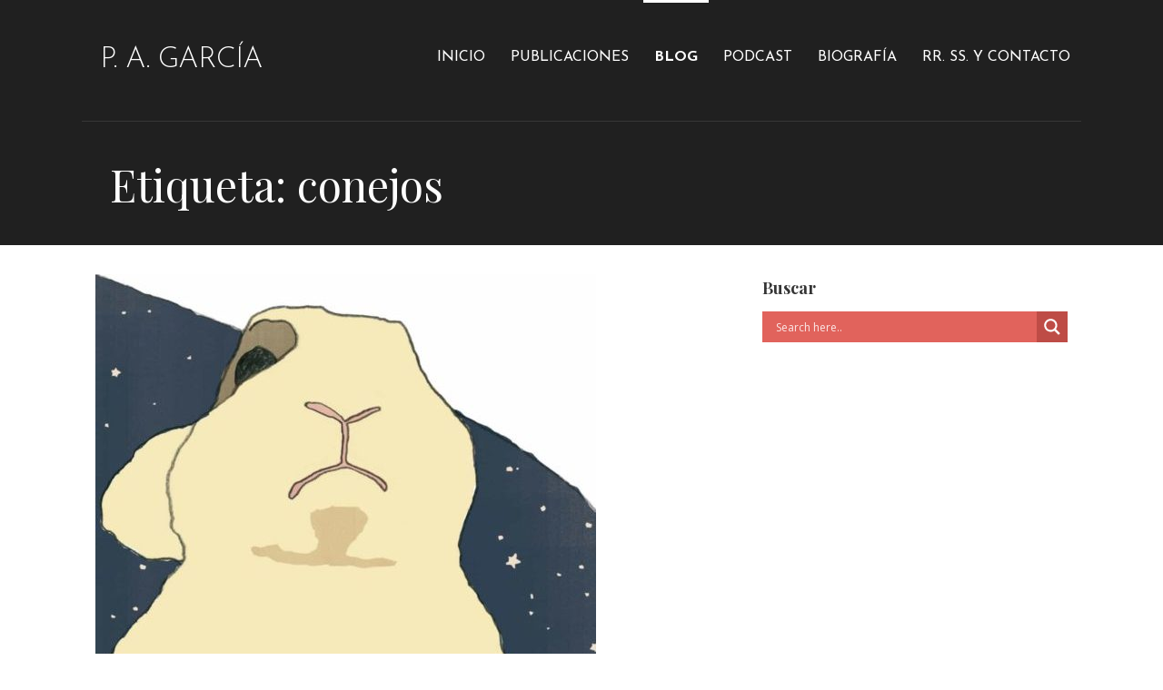

--- FILE ---
content_type: text/html; charset=UTF-8
request_url: http://pagarcia.es/tag/conejos
body_size: 19446
content:
<!DOCTYPE html>

<html lang="es">

<head>

	<meta charset="UTF-8">

	<meta name="viewport" content="width=device-width, initial-scale=1">

	<link rel="profile" href="http://gmpg.org/xfn/11">

	<link rel="pingback" href="http://pagarcia.es/xmlrpc.php">

	<meta name='robots' content='index, follow, max-image-preview:large, max-snippet:-1, max-video-preview:-1' />

	<!-- This site is optimized with the Yoast SEO plugin v26.7 - https://yoast.com/wordpress/plugins/seo/ -->
	<title>conejos archivos - P. A. García</title>
	<link rel="canonical" href="https://pagarcia.es/tag/conejos" />
	<meta property="og:locale" content="es_ES" />
	<meta property="og:type" content="article" />
	<meta property="og:title" content="conejos archivos - P. A. García" />
	<meta property="og:url" content="https://pagarcia.es/tag/conejos" />
	<meta property="og:site_name" content="P. A. García" />
	<meta name="twitter:card" content="summary_large_image" />
	<meta name="twitter:site" content="@pa_pagarcia" />
	<script type="application/ld+json" class="yoast-schema-graph">{"@context":"https://schema.org","@graph":[{"@type":"CollectionPage","@id":"https://pagarcia.es/tag/conejos","url":"https://pagarcia.es/tag/conejos","name":"conejos archivos - P. A. García","isPartOf":{"@id":"http://pagarcia.es/#website"},"primaryImageOfPage":{"@id":"https://pagarcia.es/tag/conejos#primaryimage"},"image":{"@id":"https://pagarcia.es/tag/conejos#primaryimage"},"thumbnailUrl":"http://pagarcia.es/wp-content/uploads/2022/08/la-colina-de-watership-e1708185470992.jpg","breadcrumb":{"@id":"https://pagarcia.es/tag/conejos#breadcrumb"},"inLanguage":"es"},{"@type":"ImageObject","inLanguage":"es","@id":"https://pagarcia.es/tag/conejos#primaryimage","url":"http://pagarcia.es/wp-content/uploads/2022/08/la-colina-de-watership-e1708185470992.jpg","contentUrl":"http://pagarcia.es/wp-content/uploads/2022/08/la-colina-de-watership-e1708185470992.jpg","width":551,"height":561,"caption":"la colina de watership"},{"@type":"BreadcrumbList","@id":"https://pagarcia.es/tag/conejos#breadcrumb","itemListElement":[{"@type":"ListItem","position":1,"name":"Portada","item":"http://pagarcia.es/"},{"@type":"ListItem","position":2,"name":"conejos"}]},{"@type":"WebSite","@id":"http://pagarcia.es/#website","url":"http://pagarcia.es/","name":"P. A. García","description":"","publisher":{"@id":"http://pagarcia.es/#/schema/person/d7c7bf9170e6e045c77732330f187691"},"potentialAction":[{"@type":"SearchAction","target":{"@type":"EntryPoint","urlTemplate":"http://pagarcia.es/?s={search_term_string}"},"query-input":{"@type":"PropertyValueSpecification","valueRequired":true,"valueName":"search_term_string"}}],"inLanguage":"es"},{"@type":["Person","Organization"],"@id":"http://pagarcia.es/#/schema/person/d7c7bf9170e6e045c77732330f187691","name":"P. A. García","image":{"@type":"ImageObject","inLanguage":"es","@id":"http://pagarcia.es/#/schema/person/image/","url":"https://secure.gravatar.com/avatar/944ebb6f55747a818dc28e2690dbcfbaa628c8d5d683eeda7fffee9346084c0c?s=96&d=mm&r=g","contentUrl":"https://secure.gravatar.com/avatar/944ebb6f55747a818dc28e2690dbcfbaa628c8d5d683eeda7fffee9346084c0c?s=96&d=mm&r=g","caption":"P. A. García"},"logo":{"@id":"http://pagarcia.es/#/schema/person/image/"},"sameAs":["http://pagarcia.es","https://www.facebook.com/pa.garcia.311","https://x.com/pa_pagarcia"]}]}</script>
	<!-- / Yoast SEO plugin. -->


<link rel='dns-prefetch' href='//stats.wp.com' />
<link rel='dns-prefetch' href='//fonts.googleapis.com' />
<link rel='dns-prefetch' href='//www.googletagmanager.com' />
<link rel='preconnect' href='//c0.wp.com' />
<link rel="alternate" type="application/rss+xml" title="P. A. García  &raquo; Feed" href="http://pagarcia.es/feed" />
<link rel="alternate" type="application/rss+xml" title="P. A. García  &raquo; Feed de los comentarios" href="http://pagarcia.es/comments/feed" />
<link rel="alternate" type="application/rss+xml" title="P. A. García  &raquo; Etiqueta conejos del feed" href="http://pagarcia.es/tag/conejos/feed" />
<style id='wp-img-auto-sizes-contain-inline-css' type='text/css'>
img:is([sizes=auto i],[sizes^="auto," i]){contain-intrinsic-size:3000px 1500px}
/*# sourceURL=wp-img-auto-sizes-contain-inline-css */
</style>
<style id='wp-emoji-styles-inline-css' type='text/css'>

	img.wp-smiley, img.emoji {
		display: inline !important;
		border: none !important;
		box-shadow: none !important;
		height: 1em !important;
		width: 1em !important;
		margin: 0 0.07em !important;
		vertical-align: -0.1em !important;
		background: none !important;
		padding: 0 !important;
	}
/*# sourceURL=wp-emoji-styles-inline-css */
</style>
<link rel='stylesheet' id='wp-block-library-css' href='https://c0.wp.com/c/6.9/wp-includes/css/dist/block-library/style.min.css' type='text/css' media='all' />
<style id='wp-block-library-theme-inline-css' type='text/css'>
.wp-block-audio :where(figcaption){color:#555;font-size:13px;text-align:center}.is-dark-theme .wp-block-audio :where(figcaption){color:#ffffffa6}.wp-block-audio{margin:0 0 1em}.wp-block-code{border:1px solid #ccc;border-radius:4px;font-family:Menlo,Consolas,monaco,monospace;padding:.8em 1em}.wp-block-embed :where(figcaption){color:#555;font-size:13px;text-align:center}.is-dark-theme .wp-block-embed :where(figcaption){color:#ffffffa6}.wp-block-embed{margin:0 0 1em}.blocks-gallery-caption{color:#555;font-size:13px;text-align:center}.is-dark-theme .blocks-gallery-caption{color:#ffffffa6}:root :where(.wp-block-image figcaption){color:#555;font-size:13px;text-align:center}.is-dark-theme :root :where(.wp-block-image figcaption){color:#ffffffa6}.wp-block-image{margin:0 0 1em}.wp-block-pullquote{border-bottom:4px solid;border-top:4px solid;color:currentColor;margin-bottom:1.75em}.wp-block-pullquote :where(cite),.wp-block-pullquote :where(footer),.wp-block-pullquote__citation{color:currentColor;font-size:.8125em;font-style:normal;text-transform:uppercase}.wp-block-quote{border-left:.25em solid;margin:0 0 1.75em;padding-left:1em}.wp-block-quote cite,.wp-block-quote footer{color:currentColor;font-size:.8125em;font-style:normal;position:relative}.wp-block-quote:where(.has-text-align-right){border-left:none;border-right:.25em solid;padding-left:0;padding-right:1em}.wp-block-quote:where(.has-text-align-center){border:none;padding-left:0}.wp-block-quote.is-large,.wp-block-quote.is-style-large,.wp-block-quote:where(.is-style-plain){border:none}.wp-block-search .wp-block-search__label{font-weight:700}.wp-block-search__button{border:1px solid #ccc;padding:.375em .625em}:where(.wp-block-group.has-background){padding:1.25em 2.375em}.wp-block-separator.has-css-opacity{opacity:.4}.wp-block-separator{border:none;border-bottom:2px solid;margin-left:auto;margin-right:auto}.wp-block-separator.has-alpha-channel-opacity{opacity:1}.wp-block-separator:not(.is-style-wide):not(.is-style-dots){width:100px}.wp-block-separator.has-background:not(.is-style-dots){border-bottom:none;height:1px}.wp-block-separator.has-background:not(.is-style-wide):not(.is-style-dots){height:2px}.wp-block-table{margin:0 0 1em}.wp-block-table td,.wp-block-table th{word-break:normal}.wp-block-table :where(figcaption){color:#555;font-size:13px;text-align:center}.is-dark-theme .wp-block-table :where(figcaption){color:#ffffffa6}.wp-block-video :where(figcaption){color:#555;font-size:13px;text-align:center}.is-dark-theme .wp-block-video :where(figcaption){color:#ffffffa6}.wp-block-video{margin:0 0 1em}:root :where(.wp-block-template-part.has-background){margin-bottom:0;margin-top:0;padding:1.25em 2.375em}
/*# sourceURL=/wp-includes/css/dist/block-library/theme.min.css */
</style>
<style id='classic-theme-styles-inline-css' type='text/css'>
/*! This file is auto-generated */
.wp-block-button__link{color:#fff;background-color:#32373c;border-radius:9999px;box-shadow:none;text-decoration:none;padding:calc(.667em + 2px) calc(1.333em + 2px);font-size:1.125em}.wp-block-file__button{background:#32373c;color:#fff;text-decoration:none}
/*# sourceURL=/wp-includes/css/classic-themes.min.css */
</style>
<link rel='stylesheet' id='mediaelement-css' href='https://c0.wp.com/c/6.9/wp-includes/js/mediaelement/mediaelementplayer-legacy.min.css' type='text/css' media='all' />
<link rel='stylesheet' id='wp-mediaelement-css' href='https://c0.wp.com/c/6.9/wp-includes/js/mediaelement/wp-mediaelement.min.css' type='text/css' media='all' />
<style id='jetpack-sharing-buttons-style-inline-css' type='text/css'>
.jetpack-sharing-buttons__services-list{display:flex;flex-direction:row;flex-wrap:wrap;gap:0;list-style-type:none;margin:5px;padding:0}.jetpack-sharing-buttons__services-list.has-small-icon-size{font-size:12px}.jetpack-sharing-buttons__services-list.has-normal-icon-size{font-size:16px}.jetpack-sharing-buttons__services-list.has-large-icon-size{font-size:24px}.jetpack-sharing-buttons__services-list.has-huge-icon-size{font-size:36px}@media print{.jetpack-sharing-buttons__services-list{display:none!important}}.editor-styles-wrapper .wp-block-jetpack-sharing-buttons{gap:0;padding-inline-start:0}ul.jetpack-sharing-buttons__services-list.has-background{padding:1.25em 2.375em}
/*# sourceURL=http://pagarcia.es/wp-content/plugins/jetpack/_inc/blocks/sharing-buttons/view.css */
</style>
<style id='global-styles-inline-css' type='text/css'>
:root{--wp--preset--aspect-ratio--square: 1;--wp--preset--aspect-ratio--4-3: 4/3;--wp--preset--aspect-ratio--3-4: 3/4;--wp--preset--aspect-ratio--3-2: 3/2;--wp--preset--aspect-ratio--2-3: 2/3;--wp--preset--aspect-ratio--16-9: 16/9;--wp--preset--aspect-ratio--9-16: 9/16;--wp--preset--color--black: #000000;--wp--preset--color--cyan-bluish-gray: #abb8c3;--wp--preset--color--white: #ffffff;--wp--preset--color--pale-pink: #f78da7;--wp--preset--color--vivid-red: #cf2e2e;--wp--preset--color--luminous-vivid-orange: #ff6900;--wp--preset--color--luminous-vivid-amber: #fcb900;--wp--preset--color--light-green-cyan: #7bdcb5;--wp--preset--color--vivid-green-cyan: #00d084;--wp--preset--color--pale-cyan-blue: #8ed1fc;--wp--preset--color--vivid-cyan-blue: #0693e3;--wp--preset--color--vivid-purple: #9b51e0;--wp--preset--color--primary: #03263B;--wp--preset--color--secondary: #0b3954;--wp--preset--color--tertiary: #bddae6;--wp--preset--color--quaternary: #ff6663;--wp--preset--color--quinary: #ffffff;--wp--preset--gradient--vivid-cyan-blue-to-vivid-purple: linear-gradient(135deg,rgb(6,147,227) 0%,rgb(155,81,224) 100%);--wp--preset--gradient--light-green-cyan-to-vivid-green-cyan: linear-gradient(135deg,rgb(122,220,180) 0%,rgb(0,208,130) 100%);--wp--preset--gradient--luminous-vivid-amber-to-luminous-vivid-orange: linear-gradient(135deg,rgb(252,185,0) 0%,rgb(255,105,0) 100%);--wp--preset--gradient--luminous-vivid-orange-to-vivid-red: linear-gradient(135deg,rgb(255,105,0) 0%,rgb(207,46,46) 100%);--wp--preset--gradient--very-light-gray-to-cyan-bluish-gray: linear-gradient(135deg,rgb(238,238,238) 0%,rgb(169,184,195) 100%);--wp--preset--gradient--cool-to-warm-spectrum: linear-gradient(135deg,rgb(74,234,220) 0%,rgb(151,120,209) 20%,rgb(207,42,186) 40%,rgb(238,44,130) 60%,rgb(251,105,98) 80%,rgb(254,248,76) 100%);--wp--preset--gradient--blush-light-purple: linear-gradient(135deg,rgb(255,206,236) 0%,rgb(152,150,240) 100%);--wp--preset--gradient--blush-bordeaux: linear-gradient(135deg,rgb(254,205,165) 0%,rgb(254,45,45) 50%,rgb(107,0,62) 100%);--wp--preset--gradient--luminous-dusk: linear-gradient(135deg,rgb(255,203,112) 0%,rgb(199,81,192) 50%,rgb(65,88,208) 100%);--wp--preset--gradient--pale-ocean: linear-gradient(135deg,rgb(255,245,203) 0%,rgb(182,227,212) 50%,rgb(51,167,181) 100%);--wp--preset--gradient--electric-grass: linear-gradient(135deg,rgb(202,248,128) 0%,rgb(113,206,126) 100%);--wp--preset--gradient--midnight: linear-gradient(135deg,rgb(2,3,129) 0%,rgb(40,116,252) 100%);--wp--preset--font-size--small: 13px;--wp--preset--font-size--medium: 20px;--wp--preset--font-size--large: 36px;--wp--preset--font-size--x-large: 42px;--wp--preset--spacing--20: 0.44rem;--wp--preset--spacing--30: 0.67rem;--wp--preset--spacing--40: 1rem;--wp--preset--spacing--50: 1.5rem;--wp--preset--spacing--60: 2.25rem;--wp--preset--spacing--70: 3.38rem;--wp--preset--spacing--80: 5.06rem;--wp--preset--shadow--natural: 6px 6px 9px rgba(0, 0, 0, 0.2);--wp--preset--shadow--deep: 12px 12px 50px rgba(0, 0, 0, 0.4);--wp--preset--shadow--sharp: 6px 6px 0px rgba(0, 0, 0, 0.2);--wp--preset--shadow--outlined: 6px 6px 0px -3px rgb(255, 255, 255), 6px 6px rgb(0, 0, 0);--wp--preset--shadow--crisp: 6px 6px 0px rgb(0, 0, 0);}:where(.is-layout-flex){gap: 0.5em;}:where(.is-layout-grid){gap: 0.5em;}body .is-layout-flex{display: flex;}.is-layout-flex{flex-wrap: wrap;align-items: center;}.is-layout-flex > :is(*, div){margin: 0;}body .is-layout-grid{display: grid;}.is-layout-grid > :is(*, div){margin: 0;}:where(.wp-block-columns.is-layout-flex){gap: 2em;}:where(.wp-block-columns.is-layout-grid){gap: 2em;}:where(.wp-block-post-template.is-layout-flex){gap: 1.25em;}:where(.wp-block-post-template.is-layout-grid){gap: 1.25em;}.has-black-color{color: var(--wp--preset--color--black) !important;}.has-cyan-bluish-gray-color{color: var(--wp--preset--color--cyan-bluish-gray) !important;}.has-white-color{color: var(--wp--preset--color--white) !important;}.has-pale-pink-color{color: var(--wp--preset--color--pale-pink) !important;}.has-vivid-red-color{color: var(--wp--preset--color--vivid-red) !important;}.has-luminous-vivid-orange-color{color: var(--wp--preset--color--luminous-vivid-orange) !important;}.has-luminous-vivid-amber-color{color: var(--wp--preset--color--luminous-vivid-amber) !important;}.has-light-green-cyan-color{color: var(--wp--preset--color--light-green-cyan) !important;}.has-vivid-green-cyan-color{color: var(--wp--preset--color--vivid-green-cyan) !important;}.has-pale-cyan-blue-color{color: var(--wp--preset--color--pale-cyan-blue) !important;}.has-vivid-cyan-blue-color{color: var(--wp--preset--color--vivid-cyan-blue) !important;}.has-vivid-purple-color{color: var(--wp--preset--color--vivid-purple) !important;}.has-black-background-color{background-color: var(--wp--preset--color--black) !important;}.has-cyan-bluish-gray-background-color{background-color: var(--wp--preset--color--cyan-bluish-gray) !important;}.has-white-background-color{background-color: var(--wp--preset--color--white) !important;}.has-pale-pink-background-color{background-color: var(--wp--preset--color--pale-pink) !important;}.has-vivid-red-background-color{background-color: var(--wp--preset--color--vivid-red) !important;}.has-luminous-vivid-orange-background-color{background-color: var(--wp--preset--color--luminous-vivid-orange) !important;}.has-luminous-vivid-amber-background-color{background-color: var(--wp--preset--color--luminous-vivid-amber) !important;}.has-light-green-cyan-background-color{background-color: var(--wp--preset--color--light-green-cyan) !important;}.has-vivid-green-cyan-background-color{background-color: var(--wp--preset--color--vivid-green-cyan) !important;}.has-pale-cyan-blue-background-color{background-color: var(--wp--preset--color--pale-cyan-blue) !important;}.has-vivid-cyan-blue-background-color{background-color: var(--wp--preset--color--vivid-cyan-blue) !important;}.has-vivid-purple-background-color{background-color: var(--wp--preset--color--vivid-purple) !important;}.has-black-border-color{border-color: var(--wp--preset--color--black) !important;}.has-cyan-bluish-gray-border-color{border-color: var(--wp--preset--color--cyan-bluish-gray) !important;}.has-white-border-color{border-color: var(--wp--preset--color--white) !important;}.has-pale-pink-border-color{border-color: var(--wp--preset--color--pale-pink) !important;}.has-vivid-red-border-color{border-color: var(--wp--preset--color--vivid-red) !important;}.has-luminous-vivid-orange-border-color{border-color: var(--wp--preset--color--luminous-vivid-orange) !important;}.has-luminous-vivid-amber-border-color{border-color: var(--wp--preset--color--luminous-vivid-amber) !important;}.has-light-green-cyan-border-color{border-color: var(--wp--preset--color--light-green-cyan) !important;}.has-vivid-green-cyan-border-color{border-color: var(--wp--preset--color--vivid-green-cyan) !important;}.has-pale-cyan-blue-border-color{border-color: var(--wp--preset--color--pale-cyan-blue) !important;}.has-vivid-cyan-blue-border-color{border-color: var(--wp--preset--color--vivid-cyan-blue) !important;}.has-vivid-purple-border-color{border-color: var(--wp--preset--color--vivid-purple) !important;}.has-vivid-cyan-blue-to-vivid-purple-gradient-background{background: var(--wp--preset--gradient--vivid-cyan-blue-to-vivid-purple) !important;}.has-light-green-cyan-to-vivid-green-cyan-gradient-background{background: var(--wp--preset--gradient--light-green-cyan-to-vivid-green-cyan) !important;}.has-luminous-vivid-amber-to-luminous-vivid-orange-gradient-background{background: var(--wp--preset--gradient--luminous-vivid-amber-to-luminous-vivid-orange) !important;}.has-luminous-vivid-orange-to-vivid-red-gradient-background{background: var(--wp--preset--gradient--luminous-vivid-orange-to-vivid-red) !important;}.has-very-light-gray-to-cyan-bluish-gray-gradient-background{background: var(--wp--preset--gradient--very-light-gray-to-cyan-bluish-gray) !important;}.has-cool-to-warm-spectrum-gradient-background{background: var(--wp--preset--gradient--cool-to-warm-spectrum) !important;}.has-blush-light-purple-gradient-background{background: var(--wp--preset--gradient--blush-light-purple) !important;}.has-blush-bordeaux-gradient-background{background: var(--wp--preset--gradient--blush-bordeaux) !important;}.has-luminous-dusk-gradient-background{background: var(--wp--preset--gradient--luminous-dusk) !important;}.has-pale-ocean-gradient-background{background: var(--wp--preset--gradient--pale-ocean) !important;}.has-electric-grass-gradient-background{background: var(--wp--preset--gradient--electric-grass) !important;}.has-midnight-gradient-background{background: var(--wp--preset--gradient--midnight) !important;}.has-small-font-size{font-size: var(--wp--preset--font-size--small) !important;}.has-medium-font-size{font-size: var(--wp--preset--font-size--medium) !important;}.has-large-font-size{font-size: var(--wp--preset--font-size--large) !important;}.has-x-large-font-size{font-size: var(--wp--preset--font-size--x-large) !important;}
:where(.wp-block-post-template.is-layout-flex){gap: 1.25em;}:where(.wp-block-post-template.is-layout-grid){gap: 1.25em;}
:where(.wp-block-term-template.is-layout-flex){gap: 1.25em;}:where(.wp-block-term-template.is-layout-grid){gap: 1.25em;}
:where(.wp-block-columns.is-layout-flex){gap: 2em;}:where(.wp-block-columns.is-layout-grid){gap: 2em;}
:root :where(.wp-block-pullquote){font-size: 1.5em;line-height: 1.6;}
/*# sourceURL=global-styles-inline-css */
</style>
<link rel='stylesheet' id='contact-form-7-css' href='http://pagarcia.es/wp-content/plugins/contact-form-7/includes/css/styles.css?ver=6.1.4' type='text/css' media='all' />
<link rel='stylesheet' id='velux-css' href='http://pagarcia.es/wp-content/themes/velux/style.css?ver=1.1.3' type='text/css' media='all' />
<style id='velux-inline-css' type='text/css'>
.site-title a,.site-title a:visited{color:#ffffff;}.site-title a:hover,.site-title a:visited:hover{color:rgba(255, 255, 255, 0.8);}
.site-description{color:#ffffff;}
.hero,.hero .widget h1,.hero .widget h2,.hero .widget h3,.hero .widget h4,.hero .widget h5,.hero .widget h6,.hero .widget p,.hero .widget blockquote,.hero .widget cite,.hero .widget table,.hero .widget ul,.hero .widget ol,.hero .widget li,.hero .widget dd,.hero .widget dt,.hero .widget address,.hero .widget code,.hero .widget pre,.hero .widget .widget-title,.hero .page-header h1{color:#ffffff;}
.main-navigation ul li a,.main-navigation ul li a:visited,.main-navigation ul li a:hover,.main-navigation ul li a:focus,.main-navigation ul li a:visited:hover{color:#ffffff;}.main-navigation .sub-menu .menu-item-has-children > a::after{border-right-color:#ffffff;border-left-color:#ffffff;}.menu-toggle div{background-color:#ffffff;}.main-navigation ul li a:hover,.main-navigation ul li a:focus{color:rgba(255, 255, 255, 0.8);}.site-header-wrapper{border-color:rgba(255, 255, 255, 0.1);}
h1,h2,h3,h4,h5,h6,label,legend,table th,dl dt,.entry-title,.entry-title a,.entry-title a:visited,.widget-title{color:#353535;}.entry-title a:hover,.entry-title a:visited:hover,.entry-title a:focus,.entry-title a:visited:focus,.entry-title a:active,.entry-title a:visited:active{color:rgba(53, 53, 53, 0.8);}
body,input,select,textarea,input[type="text"]:focus,input[type="email"]:focus,input[type="url"]:focus,input[type="password"]:focus,input[type="search"]:focus,input[type="number"]:focus,input[type="tel"]:focus,input[type="range"]:focus,input[type="date"]:focus,input[type="month"]:focus,input[type="week"]:focus,input[type="time"]:focus,input[type="datetime"]:focus,input[type="datetime-local"]:focus,input[type="color"]:focus,textarea:focus,.navigation.pagination .paging-nav-text{color:#252525;}hr{background-color:rgba(37, 37, 37, 0.1);border-color:rgba(37, 37, 37, 0.1);}input[type="text"],input[type="email"],input[type="url"],input[type="password"],input[type="search"],input[type="number"],input[type="tel"],input[type="range"],input[type="date"],input[type="month"],input[type="week"],input[type="time"],input[type="datetime"],input[type="datetime-local"],input[type="color"],textarea,.select2-container .select2-choice{color:rgba(37, 37, 37, 0.5);border-color:rgba(37, 37, 37, 0.1);}select,fieldset,blockquote,pre,code,abbr,acronym,.hentry table th,.hentry table td{border-color:rgba(37, 37, 37, 0.1);}.hentry table tr:hover td{background-color:rgba(37, 37, 37, 0.05);}
blockquote,.entry-meta,.entry-footer,.comment-meta .says,.logged-in-as,.wp-block-coblocks-author__heading{color:#686868;}
.site-footer .widget-title,.site-footer h1,.site-footer h2,.site-footer h3,.site-footer h4,.site-footer h5,.site-footer h6{color:#ffffff;}
.site-footer .widget,.site-footer .widget form label{color:#999999;}
.footer-menu ul li a,.footer-menu ul li a:visited{color:#686868;}.site-info-wrapper .social-menu a{background-color:#686868;}.footer-menu ul li a:hover{border-color:#686868;}.footer-menu ul li a:hover,.footer-menu ul li a:visited:hover{color:rgba(104, 104, 104, 0.8);}
.site-info-wrapper .site-info-text{color:#686868;}
a,a:visited,.entry-title a:hover,.entry-title a:visited:hover{color:#51748e;}.navigation.pagination .nav-links .page-numbers.current,.social-menu a:hover{background-color:#51748e;}.main-navigation ul ul,.main-navigation .sub-menu{background-color:#51748e;}.main-navigation:not(.open) ul.menu > li > a:hover{border-color:#51748e;}a:hover,a:visited:hover,a:focus,a:visited:focus,a:active,a:visited:active{color:rgba(81, 116, 142, 0.8);}.comment-list li.bypostauthor{border-color:rgba(81, 116, 142, 0.2);}
button,a.button,a.button:visited,input[type="button"],input[type="reset"],input[type="submit"],.wp-block-button__link,.site-info-wrapper .social-menu a:hover{background-color:#8e452a;border-color:#8e452a;}button:hover,button:active,button:focus,a.button:hover,a.button:active,a.button:focus,a.button:visited:hover,a.button:visited:active,a.button:visited:focus,input[type="button"]:hover,input[type="button"]:active,input[type="button"]:focus,input[type="reset"]:hover,input[type="reset"]:active,input[type="reset"]:focus,input[type="submit"]:hover,input[type="submit"]:active,input[type="submit"]:focus{background-color:rgba(142, 69, 42, 0.8);border-color:rgba(142, 69, 42, 0.8);}
button,button:hover,button:active,button:focus,a.button,a.button:hover,a.button:active,a.button:focus,a.button:visited,a.button:visited:hover,a.button:visited:active,a.button:visited:focus,input[type="button"],input[type="button"]:hover,input[type="button"]:active,input[type="button"]:focus,input[type="reset"],input[type="reset"]:hover,input[type="reset"]:active,input[type="reset"]:focus,input[type="submit"],input[type="submit"]:hover,input[type="submit"]:active,input[type="submit"]:focus,.wp-block-button__link{color:#ffffff;}
body{background-color:#ffffff;}.navigation.pagination .nav-links .page-numbers.current{color:#ffffff;}
.site-header{background-color:#212121;}.site-header{-webkit-box-shadow:inset 0 0 0 9999em;-moz-box-shadow:inset 0 0 0 9999em;box-shadow:inset 0 0 0 9999em;color:rgba(33, 33, 33, 0.50);}
.main-navigation-container,.main-navigation.open,.main-navigation ul ul,.main-navigation .sub-menu{background-color:#212121;}.main-navigation-container{background-color:transparent;}
.site-footer{background-color:#212121;}
.site-info-wrapper{background-color:#191919;}.site-info-wrapper .social-menu a,.site-info-wrapper .social-menu a:visited,.site-info-wrapper .social-menu a:hover,.site-info-wrapper .social-menu a:visited:hover{color:#191919;}
.has-primary-color{color:#03263B;}.has-primary-background-color{background-color:#03263B;}
.has-secondary-color{color:#0b3954;}.has-secondary-background-color{background-color:#0b3954;}
.has-tertiary-color{color:#bddae6;}.has-tertiary-background-color{background-color:#bddae6;}
.has-quaternary-color{color:#ff6663;}.has-quaternary-background-color{background-color:#ff6663;}
.has-quinary-color{color:#ffffff;}.has-quinary-background-color{background-color:#ffffff;}
/*# sourceURL=velux-inline-css */
</style>
<link rel='stylesheet' id='wpdreams-asl-basic-css' href='http://pagarcia.es/wp-content/plugins/ajax-search-lite/css/style.basic.css?ver=4.13.4' type='text/css' media='all' />
<style id='wpdreams-asl-basic-inline-css' type='text/css'>

					div[id*='ajaxsearchlitesettings'].searchsettings .asl_option_inner label {
						font-size: 0px !important;
						color: rgba(0, 0, 0, 0);
					}
					div[id*='ajaxsearchlitesettings'].searchsettings .asl_option_inner label:after {
						font-size: 11px !important;
						position: absolute;
						top: 0;
						left: 0;
						z-index: 1;
					}
					.asl_w_container {
						width: 100%;
						margin: 0px 0px 0px 0px;
						min-width: 200px;
					}
					div[id*='ajaxsearchlite'].asl_m {
						width: 100%;
					}
					div[id*='ajaxsearchliteres'].wpdreams_asl_results div.resdrg span.highlighted {
						font-weight: bold;
						color: #d9312b;
						background-color: #eee;
					}
					div[id*='ajaxsearchliteres'].wpdreams_asl_results .results img.asl_image {
						width: 70px;
						height: 70px;
						object-fit: cover;
					}
					div[id*='ajaxsearchlite'].asl_r .results {
						max-height: none;
					}
					div[id*='ajaxsearchlite'].asl_r {
						position: absolute;
					}
				
						div.asl_r.asl_w.vertical .results .item::after {
							display: block;
							position: absolute;
							bottom: 0;
							content: '';
							height: 1px;
							width: 100%;
							background: #D8D8D8;
						}
						div.asl_r.asl_w.vertical .results .item.asl_last_item::after {
							display: none;
						}
					
/*# sourceURL=wpdreams-asl-basic-inline-css */
</style>
<link rel='stylesheet' id='wpdreams-asl-instance-css' href='http://pagarcia.es/wp-content/plugins/ajax-search-lite/css/style-simple-red.css?ver=4.13.4' type='text/css' media='all' />
<link rel='stylesheet' id='velux-fonts-css' href='https://fonts.googleapis.com/css?family=Josefin+Sans%3A300%2C400%2C700%7CPlayfair+Display%3A300%2C400%2C700&#038;subset=latin&#038;ver=1.8.9' type='text/css' media='all' />
<style id='velux-fonts-inline-css' type='text/css'>
.site-title{font-family:"Josefin Sans", sans-serif;}
.main-navigation ul li a,.main-navigation ul li a:visited,button,a.button,a.fl-button,input[type="button"],input[type="reset"],input[type="submit"]{font-family:"Josefin Sans", sans-serif;}
h1,h2,h3,h4,h5,h6,label,legend,table th,dl dt,.entry-title,.widget-title{font-family:"Playfair Display", sans-serif;}
body,p,ol li,ul li,dl dd,.fl-callout-text{font-family:"Playfair Display", sans-serif;}
blockquote,.entry-meta,.entry-footer,.comment-list li .comment-meta .says,.comment-list li .comment-metadata,.comment-reply-link,#respond .logged-in-as{font-family:"Playfair Display", sans-serif;}
/*# sourceURL=velux-fonts-inline-css */
</style>
<script type="text/javascript" src="https://c0.wp.com/c/6.9/wp-includes/js/jquery/jquery.min.js" id="jquery-core-js"></script>
<script type="text/javascript" src="https://c0.wp.com/c/6.9/wp-includes/js/jquery/jquery-migrate.min.js" id="jquery-migrate-js"></script>
<link rel="https://api.w.org/" href="http://pagarcia.es/wp-json/" /><link rel="alternate" title="JSON" type="application/json" href="http://pagarcia.es/wp-json/wp/v2/tags/183" /><link rel="EditURI" type="application/rsd+xml" title="RSD" href="http://pagarcia.es/xmlrpc.php?rsd" />
<meta name="generator" content="WordPress 6.9" />
<meta name="generator" content="Site Kit by Google 1.170.0" />	<style>img#wpstats{display:none}</style>
						<link rel="preconnect" href="https://fonts.gstatic.com" crossorigin />
				<link rel="preload" as="style" href="//fonts.googleapis.com/css?family=Open+Sans&display=swap" />
								<link rel="stylesheet" href="//fonts.googleapis.com/css?family=Open+Sans&display=swap" media="all" />
				<meta name="generator" content="Elementor 3.34.1; features: additional_custom_breakpoints; settings: css_print_method-external, google_font-enabled, font_display-auto">
			<style>
				.e-con.e-parent:nth-of-type(n+4):not(.e-lazyloaded):not(.e-no-lazyload),
				.e-con.e-parent:nth-of-type(n+4):not(.e-lazyloaded):not(.e-no-lazyload) * {
					background-image: none !important;
				}
				@media screen and (max-height: 1024px) {
					.e-con.e-parent:nth-of-type(n+3):not(.e-lazyloaded):not(.e-no-lazyload),
					.e-con.e-parent:nth-of-type(n+3):not(.e-lazyloaded):not(.e-no-lazyload) * {
						background-image: none !important;
					}
				}
				@media screen and (max-height: 640px) {
					.e-con.e-parent:nth-of-type(n+2):not(.e-lazyloaded):not(.e-no-lazyload),
					.e-con.e-parent:nth-of-type(n+2):not(.e-lazyloaded):not(.e-no-lazyload) * {
						background-image: none !important;
					}
				}
			</style>
			<style type='text/css'>
.site-title a,.site-title a:visited{color:ffffff;}
</style><link rel="icon" href="http://pagarcia.es/wp-content/uploads/2020/08/cropped-Un-oficio-indiscreto-portada-scaled-4-32x32.jpg" sizes="32x32" />
<link rel="icon" href="http://pagarcia.es/wp-content/uploads/2020/08/cropped-Un-oficio-indiscreto-portada-scaled-4-192x192.jpg" sizes="192x192" />
<link rel="apple-touch-icon" href="http://pagarcia.es/wp-content/uploads/2020/08/cropped-Un-oficio-indiscreto-portada-scaled-4-180x180.jpg" />
<meta name="msapplication-TileImage" content="http://pagarcia.es/wp-content/uploads/2020/08/cropped-Un-oficio-indiscreto-portada-scaled-4-270x270.jpg" />

</head>

<body class="archive tag tag-conejos tag-183 wp-theme-primer wp-child-theme-velux eio-default layout-two-column-default elementor-default elementor-kit-20">

	
	<div id="page" class="hfeed site">

		<a class="skip-link screen-reader-text" href="#content">Saltar al contenido</a>

		
		<header id="masthead" class="site-header" role="banner">

			
			<div class="site-header-wrapper">

				
<div class="menu-toggle" id="menu-toggle" role="button" tabindex="0"
	>
	<div></div>
	<div></div>
	<div></div>
</div><!-- #menu-toggle -->

<div class="site-title-wrapper">

	
	<div class="site-title"><a href="http://pagarcia.es/" rel="home">P. A. García </a></div>
	
</div><!-- .site-title-wrapper -->

<div class="main-navigation-container">

	
	<nav id="site-navigation" class="main-navigation">

		<div class="menu-menu-principal-container"><ul id="menu-menu-principal" class="menu"><li id="menu-item-4344" class="menu-item menu-item-type-post_type menu-item-object-page menu-item-home menu-item-4344"><a href="http://pagarcia.es/">Inicio</a></li>
<li id="menu-item-59" class="menu-item menu-item-type-post_type menu-item-object-page menu-item-has-children menu-item-59"><a href="http://pagarcia.es/libros">Publicaciones</a>
<span  class="expand" role="button" tabindex="0"></span>

<ul class="sub-menu">
	<li id="menu-item-4364" class="menu-item menu-item-type-post_type menu-item-object-page menu-item-4364"><a href="http://pagarcia.es/la-francia-de-gilles-de-rais">La Francia de Gilles de Rais</a></li>
	<li id="menu-item-3189" class="menu-item menu-item-type-post_type menu-item-object-page menu-item-3189"><a href="http://pagarcia.es/la-secta-del-fuego">La Secta del Fuego</a></li>
	<li id="menu-item-3190" class="menu-item menu-item-type-post_type menu-item-object-page menu-item-3190"><a href="http://pagarcia.es/un-oficio-indiscreto">Un oficio indiscreto</a></li>
	<li id="menu-item-3192" class="menu-item menu-item-type-post_type menu-item-object-page menu-item-3192"><a href="http://pagarcia.es/porvenir">Porvenir</a></li>
</ul>
</li>
<li id="menu-item-624" class="menu-item menu-item-type-post_type menu-item-object-page current_page_parent menu-item-has-children menu-item-624"><a href="http://pagarcia.es/blog">Blog</a>
<span  class="expand" role="button" tabindex="0"></span>

<ul class="sub-menu">
	<li id="menu-item-5942" class="menu-item menu-item-type-post_type menu-item-object-post menu-item-5942"><a href="http://pagarcia.es/zardoz">Zardoz (1974): ¡Pistolas sí, penes no!</a></li>
	<li id="menu-item-5784" class="menu-item menu-item-type-post_type menu-item-object-post menu-item-5784"><a href="http://pagarcia.es/apostol-santiago">La invención de la tumba del Apóstol Santiago</a></li>
	<li id="menu-item-5713" class="menu-item menu-item-type-post_type menu-item-object-post menu-item-5713"><a href="http://pagarcia.es/nave-generacional">Nave generacional – Una carrera de relevos entre las estrellas</a></li>
	<li id="menu-item-5641" class="menu-item menu-item-type-post_type menu-item-object-post menu-item-5641"><a href="http://pagarcia.es/star-trek-voyager">Star Trek: Voyager (1995-2001)</a></li>
	<li id="menu-item-5486" class="menu-item menu-item-type-post_type menu-item-object-post menu-item-5486"><a href="http://pagarcia.es/takarabune">Takarabune – La odisea de una nave generacional</a></li>
	<li id="menu-item-5412" class="menu-item menu-item-type-post_type menu-item-object-post menu-item-5412"><a href="http://pagarcia.es/noche-de-la-esvastica">La noche de la esvástica – Distopía feminista y antifascista</a></li>
	<li id="menu-item-5260" class="menu-item menu-item-type-post_type menu-item-object-post menu-item-5260"><a href="http://pagarcia.es/estacion-hawksbill-de-robert-silverberg">Estación Hawksbill, de Robert Silverberg</a></li>
	<li id="menu-item-5052" class="menu-item menu-item-type-post_type menu-item-object-post menu-item-5052"><a href="http://pagarcia.es/muero-por-dentro">Muero por dentro, de Robert Silverberg</a></li>
	<li id="menu-item-5006" class="menu-item menu-item-type-post_type menu-item-object-post menu-item-5006"><a href="http://pagarcia.es/un-planeta-llamado-traicion-orson-scott-card">Un planeta llamado Traición – Orson Scott Card</a></li>
	<li id="menu-item-4874" class="menu-item menu-item-type-post_type menu-item-object-post menu-item-4874"><a href="http://pagarcia.es/flow-un-mundo-que-salvar-2024">Flow – Un mundo que salvar (2024)</a></li>
	<li id="menu-item-4659" class="menu-item menu-item-type-post_type menu-item-object-post menu-item-4659"><a href="http://pagarcia.es/prisciliano-2">Prisciliano – El primer hereje ejecutado por la Iglesia (2 de 2)</a></li>
	<li id="menu-item-4658" class="menu-item menu-item-type-post_type menu-item-object-post menu-item-4658"><a href="http://pagarcia.es/prisciliano-1">Prisciliano – El primer hereje ejecutado por la Iglesia (1 de 2)</a></li>
	<li id="menu-item-4198" class="menu-item menu-item-type-post_type menu-item-object-post menu-item-4198"><a href="http://pagarcia.es/telefono-rojo-volamos-hacia-moscu-1964">¿Teléfono rojo? Volamos hacia Moscú (1964)</a></li>
	<li id="menu-item-4015" class="menu-item menu-item-type-post_type menu-item-object-post menu-item-4015"><a href="http://pagarcia.es/dies-irae-el-resplandor-asesino-invisible">Dies irae o qué tienen en común «El resplandor» y «Asesino invisible»</a></li>
	<li id="menu-item-3855" class="menu-item menu-item-type-post_type menu-item-object-post menu-item-3855"><a href="http://pagarcia.es/jack-el-destripador-terror-en-whitechapel">Jack el Destripador – Terror en Whitechapel</a></li>
	<li id="menu-item-3773" class="menu-item menu-item-type-post_type menu-item-object-post menu-item-3773"><a href="http://pagarcia.es/la-disonancia-de-las-esferas">La Disonancia de las Esferas, de Sergio Mars</a></li>
	<li id="menu-item-3655" class="menu-item menu-item-type-post_type menu-item-object-post menu-item-3655"><a href="http://pagarcia.es/el-hombre-en-el-laberinto-de-robert-silverberg">El hombre en el laberinto, de Robert Silverberg</a></li>
	<li id="menu-item-3574" class="menu-item menu-item-type-post_type menu-item-object-post menu-item-3574"><a href="http://pagarcia.es/benito-soto-un-pirata-sanguinario">Benito Soto – Un pirata sanguinario</a></li>
	<li id="menu-item-3473" class="menu-item menu-item-type-post_type menu-item-object-post menu-item-3473"><a href="http://pagarcia.es/espada-y-brujeria">Espada y brujería &#8211; Espadazos con alegría</a></li>
	<li id="menu-item-3378" class="menu-item menu-item-type-post_type menu-item-object-post menu-item-3378"><a href="http://pagarcia.es/almanzor-el-victorioso-de-ala">Almanzor – El Victorioso de Alá</a></li>
	<li id="menu-item-3278" class="menu-item menu-item-type-post_type menu-item-object-post menu-item-3278"><a href="http://pagarcia.es/juana-de-arco">Juana de Arco &#8211; Guerra, alucinaciones y traición</a></li>
	<li id="menu-item-3279" class="menu-item menu-item-type-post_type menu-item-object-post menu-item-3279"><a href="http://pagarcia.es/la-larga-marcha-de-stephen-king">La larga marcha, de Stephen King</a></li>
	<li id="menu-item-2817" class="menu-item menu-item-type-post_type menu-item-object-post menu-item-2817"><a href="http://pagarcia.es/las-estrellas-mi-destino-de-alfred-bester">«Las estrellas, mi destino», de Alfred Bester</a></li>
	<li id="menu-item-2759" class="menu-item menu-item-type-post_type menu-item-object-post menu-item-2759"><a href="http://pagarcia.es/narrenturm">Narrenturm – Novela histórica con elementos mágicos</a></li>
	<li id="menu-item-2706" class="menu-item menu-item-type-post_type menu-item-object-post menu-item-2706"><a href="http://pagarcia.es/catastrofe-en-el-espacio-de-harry-harrison">Catástrofe en el espacio, de Harry Harrison</a></li>
	<li id="menu-item-2707" class="menu-item menu-item-type-post_type menu-item-object-post menu-item-2707"><a href="http://pagarcia.es/vicente-blasco-ibanez-fabricante-de-best-sellers">Vicente Blasco Ibáñez – Fabricante de best-sellers</a></li>
	<li id="menu-item-2581" class="menu-item menu-item-type-post_type menu-item-object-post menu-item-2581"><a href="http://pagarcia.es/aldous-huxley-un-escritor-visionario">Aldous Huxley – Un escritor visionario</a></li>
	<li id="menu-item-2357" class="menu-item menu-item-type-post_type menu-item-object-post menu-item-2357"><a href="http://pagarcia.es/dashiell-hammett-cosecha-negra">Dashiell Hammett – Cosecha negra</a></li>
	<li id="menu-item-2186" class="menu-item menu-item-type-post_type menu-item-object-post menu-item-2186"><a href="http://pagarcia.es/la-colina-de-watership-una-fabula-contemporanea">La colina de Watership – Una fábula contemporánea</a></li>
	<li id="menu-item-2149" class="menu-item menu-item-type-post_type menu-item-object-post menu-item-2149"><a href="http://pagarcia.es/barbagris-un-mundo-sin-ninos">Barbagrís – Un mundo sin niños</a></li>
	<li id="menu-item-2109" class="menu-item menu-item-type-post_type menu-item-object-post menu-item-2109"><a href="http://pagarcia.es/?p=2065">El Invencible – La novela más pulp de Stanislaw Lem</a></li>
	<li id="menu-item-2064" class="menu-item menu-item-type-post_type menu-item-object-post menu-item-2064"><a href="http://pagarcia.es/cronopaisaje-una-novela-dura-de-roer">Cronopaisaje – Una novela dura de roer</a></li>
	<li id="menu-item-1994" class="menu-item menu-item-type-post_type menu-item-object-post menu-item-1994"><a href="http://pagarcia.es/la-zona-muerta-descubriendo-a-stephen-king">La zona muerta: Descubriendo a Stephen King</a></li>
	<li id="menu-item-1931" class="menu-item menu-item-type-post_type menu-item-object-post menu-item-1931"><a href="http://pagarcia.es/de-profesion-detective-de-ciencia-ficcion">De profesión: Detective de ciencia ficción</a></li>
	<li id="menu-item-1894" class="menu-item menu-item-type-post_type menu-item-object-post menu-item-1894"><a href="http://pagarcia.es/pulp-maravillas-de-baja-estofa">Pulp – Maravillas de baja estofa</a></li>
	<li id="menu-item-1895" class="menu-item menu-item-type-post_type menu-item-object-post menu-item-1895"><a href="http://pagarcia.es/el-pajaro-burlon-cuando-ensenar-a-leer-es-un-crimen">El pájaro burlón – Cuando enseñar a leer es un crimen</a></li>
	<li id="menu-item-1896" class="menu-item menu-item-type-post_type menu-item-object-post menu-item-1896"><a href="http://pagarcia.es/apocalipsis-suave">Apocalipsis suave – El desmoronamiento del mundo a plazos</a></li>
	<li id="menu-item-1897" class="menu-item menu-item-type-post_type menu-item-object-post menu-item-1897"><a href="http://pagarcia.es/arctic-fever">Arctic fever – Un viaje fascinante a Groenlandia</a></li>
	<li id="menu-item-1898" class="menu-item menu-item-type-post_type menu-item-object-post menu-item-1898"><a href="http://pagarcia.es/pulp-maravillas-de-baja-estofa">Pulp – Maravillas de baja estofa</a></li>
	<li id="menu-item-1899" class="menu-item menu-item-type-post_type menu-item-object-post menu-item-1899"><a href="http://pagarcia.es/dersu-uzala">Dersu Uzala – Bromance en la taiga siberiana</a></li>
	<li id="menu-item-1900" class="menu-item menu-item-type-post_type menu-item-object-post menu-item-1900"><a href="http://pagarcia.es/doce-hombres-sin-piedad">Doce hombres sin piedad</a></li>
	<li id="menu-item-1901" class="menu-item menu-item-type-post_type menu-item-object-post menu-item-1901"><a href="http://pagarcia.es/dorsai">Dorsai – Un clásico de la ciencia ficción militar</a></li>
	<li id="menu-item-1902" class="menu-item menu-item-type-post_type menu-item-object-post menu-item-1902"><a href="http://pagarcia.es/edison">Edison – Gran inventor y mejor capitalista</a></li>
	<li id="menu-item-1903" class="menu-item menu-item-type-post_type menu-item-object-post menu-item-1903"><a href="http://pagarcia.es/el-pajaro-burlon-cuando-ensenar-a-leer-es-un-crimen">El pájaro burlón – Cuando enseñar a leer es un crimen</a></li>
	<li id="menu-item-1904" class="menu-item menu-item-type-post_type menu-item-object-post menu-item-1904"><a href="http://pagarcia.es/gilles-de-rais">Gilles de Rais – Un monstruo muy real</a></li>
	<li id="menu-item-1905" class="menu-item menu-item-type-post_type menu-item-object-post menu-item-1905"><a href="http://pagarcia.es/jane-eyre">Jane Eyre – La gran heroína romántica</a></li>
	<li id="menu-item-5217" class="menu-item menu-item-type-post_type menu-item-object-post menu-item-5217"><a href="http://pagarcia.es/travesura-de-navidad-2">Travesura de Navidad, por Pablo A. García</a></li>
	<li id="menu-item-1906" class="menu-item menu-item-type-post_type menu-item-object-post menu-item-1906"><a href="http://pagarcia.es/la-paja-en-el-ojo-de-dios">La paja en el Ojo de Dios – Una novela de primer contacto</a></li>
	<li id="menu-item-1907" class="menu-item menu-item-type-post_type menu-item-object-post menu-item-1907"><a href="http://pagarcia.es/las-uvas-de-la-ira">Las uvas de la ira – Prepárate para sufrir</a></li>
	<li id="menu-item-1908" class="menu-item menu-item-type-post_type menu-item-object-post menu-item-1908"><a href="http://pagarcia.es/los-pecados-de-nuestros-padres">Los pecados de nuestros padres, de Lawrence Block</a></li>
	<li id="menu-item-1909" class="menu-item menu-item-type-post_type menu-item-object-post menu-item-1909"><a href="http://pagarcia.es/middlemarch">Middlemarch – Una novela serena y absorbente</a></li>
	<li id="menu-item-1910" class="menu-item menu-item-type-post_type menu-item-object-post menu-item-1910"><a href="http://pagarcia.es/mujercitas">Mujercitas: Clásico juvenil de Louisa May Alcott</a></li>
	<li id="menu-item-1911" class="menu-item menu-item-type-post_type menu-item-object-post menu-item-1911"><a href="http://pagarcia.es/orgullo-y-prejuicio">Orgullo y prejuicio – Ironía disfrazada de romanticismo</a></li>
	<li id="menu-item-1912" class="menu-item menu-item-type-post_type menu-item-object-post menu-item-1912"><a href="http://pagarcia.es/prision-espacial">Prisión espacial – Una angustiosa lucha por la supervivencia</a></li>
	<li id="menu-item-1913" class="menu-item menu-item-type-post_type menu-item-object-post menu-item-1913"><a href="http://pagarcia.es/proyecto-unicornia">Proyecto Unicornia – Entre Mad Max y Un mundo feliz</a></li>
	<li id="menu-item-1914" class="menu-item menu-item-type-post_type menu-item-object-post menu-item-1914"><a href="http://pagarcia.es/reyes-de-la-tierra-salvaje-de-nicholas-eames">Reyes de la Tierra Salvaje, de Nicholas Eames</a></li>
	<li id="menu-item-1915" class="menu-item menu-item-type-post_type menu-item-object-post menu-item-1915"><a href="http://pagarcia.es/tesla">Tesla – El gran superhéroe de la ciencia</a></li>
</ul>
</li>
<li id="menu-item-57" class="menu-item menu-item-type-post_type menu-item-object-page menu-item-57"><a href="http://pagarcia.es/podcast">Podcast</a></li>
<li id="menu-item-56" class="menu-item menu-item-type-post_type menu-item-object-page menu-item-56"><a href="http://pagarcia.es/biografia">Biografía</a></li>
<li id="menu-item-1565" class="menu-item menu-item-type-post_type menu-item-object-page menu-item-1565"><a href="http://pagarcia.es/rr-ss-y-contacto">RR. SS. y Contacto</a></li>
</ul></div>
	</nav><!-- #site-navigation -->

	
</div>

			</div><!-- .site-header-wrapper -->

			
<div class="page-title-container">

	<header class="page-header">

		<h1 class="page-title">Etiqueta: conejos</h1>
	</header><!-- .entry-header -->

</div><!-- .page-title-container -->

		</header><!-- #masthead -->

		
		<div id="content" class="site-content">

<section id="primary" class="content-area">

	<main id="main" class="site-main" role="main">

	
<article id="post-2158" class="post-2158 post type-post status-publish format-standard has-post-thumbnail hentry category-juvenil category-literatura category-novela category-resena tag-conejos tag-fabula tag-la-colina-de-watership tag-leporidos tag-richard-adams">

	
	
			<div class="featured-image">

	
	
		<a href="http://pagarcia.es/la-colina-de-watership-una-fabula-contemporanea"><img fetchpriority="high" width="551" height="561" src="http://pagarcia.es/wp-content/uploads/2022/08/la-colina-de-watership-e1708185470992.jpg" class="attachment-primer-featured size-primer-featured wp-post-image" alt="la colina de watership" decoding="async" srcset="http://pagarcia.es/wp-content/uploads/2022/08/la-colina-de-watership-e1708185470992.jpg 551w, http://pagarcia.es/wp-content/uploads/2022/08/la-colina-de-watership-e1708185470992-295x300.jpg 295w" sizes="(max-width: 551px) 100vw, 551px" /></a>

	
	
	</div><!-- .featured-image -->
	
	
	
<header class="entry-header">

	<div class="entry-header-row">

		<div class="entry-header-column">

			
			
				<h2 class="entry-title"><a href="http://pagarcia.es/la-colina-de-watership-una-fabula-contemporanea">La colina de Watership &#8211; Una fábula contemporánea</a></h2>

			
			
<div class="entry-meta">

	
		<span class="posted-date">06/08/2022</span>

	
	<span class="posted-author"><a href="http://pagarcia.es/author/pablogarcia" title="Entradas de P. A. García" rel="author">P. A. García</a></span>

	
</div><!-- .entry-meta -->

		</div><!-- .entry-header-column -->

	</div><!-- .entry-header-row -->

</header><!-- .entry-header -->

	
	
		
<div class="entry-summary">

	<p>La colina de Watership (Watership Down en el original) es una novela del escritor británico Richard Adams, publicada originalmente en&hellip;</p>

	<p><a class="button" href="http://pagarcia.es/la-colina-de-watership-una-fabula-contemporanea" aria-label="Seguir leyendo La colina de Watership &#8211; Una fábula contemporánea">Sigue leyendo &rarr;</a></p>

</div><!-- .entry-summary -->

	
	
<footer class="entry-footer">

	<div class="entry-footer-right">

		
	</div>

	
		
		
			<span class="cat-links">

				Publicado en: <a href="http://pagarcia.es/category/juvenil" rel="category tag">juvenil</a>,<a href="http://pagarcia.es/category/literatura" rel="category tag">literatura</a>,<a href="http://pagarcia.es/category/novela" rel="category tag">novela</a>,<a href="http://pagarcia.es/category/resena" rel="category tag">reseña</a>
			</span>

		
		
		
			<span class="tags-links">

				Archivado por: <a href="http://pagarcia.es/tag/conejos" rel="tag">conejos</a>,<a href="http://pagarcia.es/tag/fabula" rel="tag">fábula</a>,<a href="http://pagarcia.es/tag/la-colina-de-watership" rel="tag">la colina de watership</a>,<a href="http://pagarcia.es/tag/leporidos" rel="tag">lepóridos</a>,<a href="http://pagarcia.es/tag/richard-adams" rel="tag">richard adams</a>
			</span>

		
	
</footer><!-- .entry-footer -->

	
</article><!-- #post-## -->

	</main><!-- #main -->

</section><!-- #primary -->


<div id="secondary" class="widget-area" role="complementary">

	<aside id="ajaxsearchlitewidget-2" class="widget AjaxSearchLiteWidget"><h4 class="widget-title"> Buscar</h4><div class="asl_w_container asl_w_container_1" data-id="1" data-instance="1">
	<div id='ajaxsearchlite1'
		data-id="1"
		data-instance="1"
		class="asl_w asl_m asl_m_1 asl_m_1_1">
		<div class="probox">

	
	<div class='prosettings' style='display:none;' data-opened=0>
				<div class='innericon'>
			<svg version="1.1" xmlns="http://www.w3.org/2000/svg" xmlns:xlink="http://www.w3.org/1999/xlink" x="0px" y="0px" width="22" height="22" viewBox="0 0 512 512" enable-background="new 0 0 512 512" xml:space="preserve">
					<polygon transform = "rotate(90 256 256)" points="142.332,104.886 197.48,50 402.5,256 197.48,462 142.332,407.113 292.727,256 "/>
				</svg>
		</div>
	</div>

	
	
	<div class='proinput'>
		<form role="search" action='#' autocomplete="off"
				aria-label="Search form">
			<input aria-label="Search input"
					type='search' class='orig'
					tabindex="0"
					name='phrase'
					placeholder='Search here..'
					value=''
					autocomplete="off"/>
			<input aria-label="Search autocomplete"
					type='text'
					class='autocomplete'
					tabindex="-1"
					name='phrase'
					value=''
					autocomplete="off" disabled/>
			<input type='submit' value="Start search" style='width:0; height: 0; visibility: hidden;'>
		</form>
	</div>

	
	
	<button class='promagnifier' tabindex="0" aria-label="Search magnifier">
				<span class='innericon' style="display:block;">
			<svg version="1.1" xmlns="http://www.w3.org/2000/svg" xmlns:xlink="http://www.w3.org/1999/xlink" x="0px" y="0px" width="22" height="22" viewBox="0 0 512 512" enable-background="new 0 0 512 512" xml:space="preserve">
					<path d="M460.355,421.59L353.844,315.078c20.041-27.553,31.885-61.437,31.885-98.037
						C385.729,124.934,310.793,50,218.686,50C126.58,50,51.645,124.934,51.645,217.041c0,92.106,74.936,167.041,167.041,167.041
						c34.912,0,67.352-10.773,94.184-29.158L419.945,462L460.355,421.59z M100.631,217.041c0-65.096,52.959-118.056,118.055-118.056
						c65.098,0,118.057,52.959,118.057,118.056c0,65.096-52.959,118.056-118.057,118.056C153.59,335.097,100.631,282.137,100.631,217.041
						z"/>
				</svg>
		</span>
	</button>

	
	
	<div class='proloading'>

		<div class="asl_loader"><div class="asl_loader-inner asl_simple-circle"></div></div>

			</div>

			<div class='proclose'>
			<svg version="1.1" xmlns="http://www.w3.org/2000/svg" xmlns:xlink="http://www.w3.org/1999/xlink" x="0px"
				y="0px"
				width="12" height="12" viewBox="0 0 512 512" enable-background="new 0 0 512 512"
				xml:space="preserve">
				<polygon points="438.393,374.595 319.757,255.977 438.378,137.348 374.595,73.607 255.995,192.225 137.375,73.622 73.607,137.352 192.246,255.983 73.622,374.625 137.352,438.393 256.002,319.734 374.652,438.378 "/>
			</svg>
		</div>
	
	
</div>	</div>
	<div class='asl_data_container' style="display:none !important;">
		<div class="asl_init_data wpdreams_asl_data_ct"
	style="display:none !important;"
	id="asl_init_id_1"
	data-asl-id="1"
	data-asl-instance="1"
	data-settings="{&quot;homeurl&quot;:&quot;http:\/\/pagarcia.es\/&quot;,&quot;resultstype&quot;:&quot;vertical&quot;,&quot;resultsposition&quot;:&quot;hover&quot;,&quot;itemscount&quot;:4,&quot;charcount&quot;:0,&quot;highlight&quot;:false,&quot;highlightWholewords&quot;:true,&quot;singleHighlight&quot;:false,&quot;scrollToResults&quot;:{&quot;enabled&quot;:false,&quot;offset&quot;:0},&quot;resultareaclickable&quot;:1,&quot;autocomplete&quot;:{&quot;enabled&quot;:true,&quot;lang&quot;:&quot;en&quot;,&quot;trigger_charcount&quot;:0},&quot;mobile&quot;:{&quot;menu_selector&quot;:&quot;#menu-toggle&quot;},&quot;trigger&quot;:{&quot;click&quot;:&quot;results_page&quot;,&quot;click_location&quot;:&quot;same&quot;,&quot;update_href&quot;:false,&quot;return&quot;:&quot;results_page&quot;,&quot;return_location&quot;:&quot;same&quot;,&quot;facet&quot;:true,&quot;type&quot;:true,&quot;redirect_url&quot;:&quot;?s={phrase}&quot;,&quot;delay&quot;:300},&quot;animations&quot;:{&quot;pc&quot;:{&quot;settings&quot;:{&quot;anim&quot;:&quot;fadedrop&quot;,&quot;dur&quot;:300},&quot;results&quot;:{&quot;anim&quot;:&quot;fadedrop&quot;,&quot;dur&quot;:300},&quot;items&quot;:&quot;voidanim&quot;},&quot;mob&quot;:{&quot;settings&quot;:{&quot;anim&quot;:&quot;fadedrop&quot;,&quot;dur&quot;:300},&quot;results&quot;:{&quot;anim&quot;:&quot;fadedrop&quot;,&quot;dur&quot;:300},&quot;items&quot;:&quot;voidanim&quot;}},&quot;autop&quot;:{&quot;state&quot;:true,&quot;phrase&quot;:&quot;&quot;,&quot;count&quot;:&quot;1&quot;},&quot;resPage&quot;:{&quot;useAjax&quot;:false,&quot;selector&quot;:&quot;#main&quot;,&quot;trigger_type&quot;:true,&quot;trigger_facet&quot;:true,&quot;trigger_magnifier&quot;:false,&quot;trigger_return&quot;:false},&quot;resultsSnapTo&quot;:&quot;left&quot;,&quot;results&quot;:{&quot;width&quot;:&quot;auto&quot;,&quot;width_tablet&quot;:&quot;auto&quot;,&quot;width_phone&quot;:&quot;auto&quot;},&quot;settingsimagepos&quot;:&quot;right&quot;,&quot;closeOnDocClick&quot;:true,&quot;overridewpdefault&quot;:false,&quot;override_method&quot;:&quot;get&quot;}"></div>
	<div id="asl_hidden_data">
		<svg style="position:absolute" height="0" width="0">
			<filter id="aslblur">
				<feGaussianBlur in="SourceGraphic" stdDeviation="4"/>
			</filter>
		</svg>
		<svg style="position:absolute" height="0" width="0">
			<filter id="no_aslblur"></filter>
		</svg>
	</div>
	</div>

	<div id='ajaxsearchliteres1'
	class='vertical wpdreams_asl_results asl_w asl_r asl_r_1 asl_r_1_1'>

	
	<div class="results">

		
		<div class="resdrg">
		</div>

		
	</div>

	
	
</div>

	<div id='__original__ajaxsearchlitesettings1'
		data-id="1"
		class="searchsettings wpdreams_asl_settings asl_w asl_s asl_s_1">
		<form name='options'
		aria-label="Search settings form"
		autocomplete = 'off'>

	
	
	<input type="hidden" name="filters_changed" style="display:none;" value="0">
	<input type="hidden" name="filters_initial" style="display:none;" value="1">

	<div class="asl_option_inner hiddend">
		<input type='hidden' name='qtranslate_lang' id='qtranslate_lang'
				value='0'/>
	</div>

	
	
	<fieldset class="asl_sett_scroll">
		<legend style="display: none;">Generic selectors</legend>
		<div class="asl_option" tabindex="0">
			<div class="asl_option_inner">
				<input type="checkbox" value="exact"
						aria-label="Exact matches only"
						name="asl_gen[]" />
				<div class="asl_option_checkbox"></div>
			</div>
			<div class="asl_option_label">
				Exact matches only			</div>
		</div>
		<div class="asl_option" tabindex="0">
			<div class="asl_option_inner">
				<input type="checkbox" value="title"
						aria-label="Search in title"
						name="asl_gen[]"  checked="checked"/>
				<div class="asl_option_checkbox"></div>
			</div>
			<div class="asl_option_label">
				Search in title			</div>
		</div>
		<div class="asl_option" tabindex="0">
			<div class="asl_option_inner">
				<input type="checkbox" value="content"
						aria-label="Search in content"
						name="asl_gen[]"  checked="checked"/>
				<div class="asl_option_checkbox"></div>
			</div>
			<div class="asl_option_label">
				Search in content			</div>
		</div>
		<div class="asl_option_inner hiddend">
			<input type="checkbox" value="excerpt"
					aria-label="Search in excerpt"
					name="asl_gen[]"  checked="checked"/>
			<div class="asl_option_checkbox"></div>
		</div>
	</fieldset>
	<fieldset class="asl_sett_scroll">
		<legend style="display: none;">Post Type Selectors</legend>
					<div class="asl_option_inner hiddend">
				<input type="checkbox" value="post"
						aria-label="Hidden option, ignore please"
						name="customset[]" checked="checked"/>
			</div>
						<div class="asl_option_inner hiddend">
				<input type="checkbox" value="page"
						aria-label="Hidden option, ignore please"
						name="customset[]" checked="checked"/>
			</div>
				</fieldset>
	</form>
	</div>
</div>
</aside>
</div><!-- #secondary -->

		</div><!-- #content -->

		
		<footer id="colophon" class="site-footer">

			<div class="site-footer-inner">

				
			</div><!-- .site-footer-inner -->

		</footer><!-- #colophon -->

		
<div class="site-info-wrapper">

	<div class="site-info">

		<div class="site-info-inner">

			
<div class="site-info-text">

	Web diseñada por José Jardón 2020
</div>

		</div><!-- .site-info-inner -->

	</div><!-- .site-info -->

</div><!-- .site-info-wrapper -->

	</div><!-- #page -->

	<script type="speculationrules">
{"prefetch":[{"source":"document","where":{"and":[{"href_matches":"/*"},{"not":{"href_matches":["/wp-*.php","/wp-admin/*","/wp-content/uploads/*","/wp-content/*","/wp-content/plugins/*","/wp-content/themes/velux/*","/wp-content/themes/primer/*","/*\\?(.+)"]}},{"not":{"selector_matches":"a[rel~=\"nofollow\"]"}},{"not":{"selector_matches":".no-prefetch, .no-prefetch a"}}]},"eagerness":"conservative"}]}
</script>
			<script>
				const lazyloadRunObserver = () => {
					const lazyloadBackgrounds = document.querySelectorAll( `.e-con.e-parent:not(.e-lazyloaded)` );
					const lazyloadBackgroundObserver = new IntersectionObserver( ( entries ) => {
						entries.forEach( ( entry ) => {
							if ( entry.isIntersecting ) {
								let lazyloadBackground = entry.target;
								if( lazyloadBackground ) {
									lazyloadBackground.classList.add( 'e-lazyloaded' );
								}
								lazyloadBackgroundObserver.unobserve( entry.target );
							}
						});
					}, { rootMargin: '200px 0px 200px 0px' } );
					lazyloadBackgrounds.forEach( ( lazyloadBackground ) => {
						lazyloadBackgroundObserver.observe( lazyloadBackground );
					} );
				};
				const events = [
					'DOMContentLoaded',
					'elementor/lazyload/observe',
				];
				events.forEach( ( event ) => {
					document.addEventListener( event, lazyloadRunObserver );
				} );
			</script>
			<script type="text/javascript" src="https://c0.wp.com/c/6.9/wp-includes/js/dist/hooks.min.js" id="wp-hooks-js"></script>
<script type="text/javascript" src="https://c0.wp.com/c/6.9/wp-includes/js/dist/i18n.min.js" id="wp-i18n-js"></script>
<script type="text/javascript" id="wp-i18n-js-after">
/* <![CDATA[ */
wp.i18n.setLocaleData( { 'text direction\u0004ltr': [ 'ltr' ] } );
//# sourceURL=wp-i18n-js-after
/* ]]> */
</script>
<script type="text/javascript" src="http://pagarcia.es/wp-content/plugins/contact-form-7/includes/swv/js/index.js?ver=6.1.4" id="swv-js"></script>
<script type="text/javascript" id="contact-form-7-js-translations">
/* <![CDATA[ */
( function( domain, translations ) {
	var localeData = translations.locale_data[ domain ] || translations.locale_data.messages;
	localeData[""].domain = domain;
	wp.i18n.setLocaleData( localeData, domain );
} )( "contact-form-7", {"translation-revision-date":"2025-12-01 15:45:40+0000","generator":"GlotPress\/4.0.3","domain":"messages","locale_data":{"messages":{"":{"domain":"messages","plural-forms":"nplurals=2; plural=n != 1;","lang":"es"},"This contact form is placed in the wrong place.":["Este formulario de contacto est\u00e1 situado en el lugar incorrecto."],"Error:":["Error:"]}},"comment":{"reference":"includes\/js\/index.js"}} );
//# sourceURL=contact-form-7-js-translations
/* ]]> */
</script>
<script type="text/javascript" id="contact-form-7-js-before">
/* <![CDATA[ */
var wpcf7 = {
    "api": {
        "root": "http:\/\/pagarcia.es\/wp-json\/",
        "namespace": "contact-form-7\/v1"
    }
};
//# sourceURL=contact-form-7-js-before
/* ]]> */
</script>
<script type="text/javascript" src="http://pagarcia.es/wp-content/plugins/contact-form-7/includes/js/index.js?ver=6.1.4" id="contact-form-7-js"></script>
<script type="text/javascript" src="http://pagarcia.es/wp-content/themes/primer/assets/js/navigation.min.js?ver=1.8.9" id="primer-navigation-js"></script>
<script type="text/javascript" id="wd-asl-ajaxsearchlite-js-before">
/* <![CDATA[ */
window.ASL = typeof window.ASL !== 'undefined' ? window.ASL : {}; window.ASL.wp_rocket_exception = "DOMContentLoaded"; window.ASL.ajaxurl = "http:\/\/pagarcia.es\/wp-admin\/admin-ajax.php"; window.ASL.backend_ajaxurl = "http:\/\/pagarcia.es\/wp-admin\/admin-ajax.php"; window.ASL.asl_url = "http:\/\/pagarcia.es\/wp-content\/plugins\/ajax-search-lite\/"; window.ASL.detect_ajax = 1; window.ASL.media_query = 4780; window.ASL.version = 4780; window.ASL.pageHTML = ""; window.ASL.additional_scripts = []; window.ASL.script_async_load = false; window.ASL.init_only_in_viewport = true; window.ASL.font_url = "\/\/pagarcia.es\/wp-content\/plugins\/ajax-search-lite\/css\/fonts\/icons2.woff2"; window.ASL.highlight = {"enabled":false,"data":[]}; window.ASL.analytics = {"method":0,"tracking_id":"","string":"?ajax_search={asl_term}","event":{"focus":{"active":true,"action":"focus","category":"ASL","label":"Input focus","value":"1"},"search_start":{"active":false,"action":"search_start","category":"ASL","label":"Phrase: {phrase}","value":"1"},"search_end":{"active":true,"action":"search_end","category":"ASL","label":"{phrase} | {results_count}","value":"1"},"magnifier":{"active":true,"action":"magnifier","category":"ASL","label":"Magnifier clicked","value":"1"},"return":{"active":true,"action":"return","category":"ASL","label":"Return button pressed","value":"1"},"facet_change":{"active":false,"action":"facet_change","category":"ASL","label":"{option_label} | {option_value}","value":"1"},"result_click":{"active":true,"action":"result_click","category":"ASL","label":"{result_title} | {result_url}","value":"1"}}};
window.ASL_INSTANCES = [];window.ASL_INSTANCES[1] = {"homeurl":"http:\/\/pagarcia.es\/","resultstype":"vertical","resultsposition":"hover","itemscount":4,"charcount":0,"highlight":false,"highlightWholewords":true,"singleHighlight":false,"scrollToResults":{"enabled":false,"offset":0},"resultareaclickable":1,"autocomplete":{"enabled":true,"lang":"en","trigger_charcount":0},"mobile":{"menu_selector":"#menu-toggle"},"trigger":{"click":"results_page","click_location":"same","update_href":false,"return":"results_page","return_location":"same","facet":true,"type":true,"redirect_url":"?s={phrase}","delay":300},"animations":{"pc":{"settings":{"anim":"fadedrop","dur":300},"results":{"anim":"fadedrop","dur":300},"items":"voidanim"},"mob":{"settings":{"anim":"fadedrop","dur":300},"results":{"anim":"fadedrop","dur":300},"items":"voidanim"}},"autop":{"state":true,"phrase":"","count":"1"},"resPage":{"useAjax":false,"selector":"#main","trigger_type":true,"trigger_facet":true,"trigger_magnifier":false,"trigger_return":false},"resultsSnapTo":"left","results":{"width":"auto","width_tablet":"auto","width_phone":"auto"},"settingsimagepos":"right","closeOnDocClick":true,"overridewpdefault":false,"override_method":"get"};
//# sourceURL=wd-asl-ajaxsearchlite-js-before
/* ]]> */
</script>
<script type="text/javascript" src="http://pagarcia.es/wp-content/plugins/ajax-search-lite/js/min/plugin/merged/asl.min.js?ver=4780" id="wd-asl-ajaxsearchlite-js"></script>
<script type="text/javascript" id="jetpack-stats-js-before">
/* <![CDATA[ */
_stq = window._stq || [];
_stq.push([ "view", {"v":"ext","blog":"180684799","post":"0","tz":"1","srv":"pagarcia.es","arch_tag":"conejos","arch_results":"1","j":"1:15.4"} ]);
_stq.push([ "clickTrackerInit", "180684799", "0" ]);
//# sourceURL=jetpack-stats-js-before
/* ]]> */
</script>
<script type="text/javascript" src="https://stats.wp.com/e-202603.js" id="jetpack-stats-js" defer="defer" data-wp-strategy="defer"></script>
	<script>
	/* IE11 skip link focus fix */
	/(trident|msie)/i.test(navigator.userAgent)&&document.getElementById&&window.addEventListener&&window.addEventListener("hashchange",function(){var t,e=location.hash.substring(1);/^[A-z0-9_-]+$/.test(e)&&(t=document.getElementById(e))&&(/^(?:a|select|input|button|textarea)$/i.test(t.tagName)||(t.tabIndex=-1),t.focus())},!1);
	</script>
	<script id="wp-emoji-settings" type="application/json">
{"baseUrl":"https://s.w.org/images/core/emoji/17.0.2/72x72/","ext":".png","svgUrl":"https://s.w.org/images/core/emoji/17.0.2/svg/","svgExt":".svg","source":{"concatemoji":"http://pagarcia.es/wp-includes/js/wp-emoji-release.min.js?ver=6.9"}}
</script>
<script type="module">
/* <![CDATA[ */
/*! This file is auto-generated */
const a=JSON.parse(document.getElementById("wp-emoji-settings").textContent),o=(window._wpemojiSettings=a,"wpEmojiSettingsSupports"),s=["flag","emoji"];function i(e){try{var t={supportTests:e,timestamp:(new Date).valueOf()};sessionStorage.setItem(o,JSON.stringify(t))}catch(e){}}function c(e,t,n){e.clearRect(0,0,e.canvas.width,e.canvas.height),e.fillText(t,0,0);t=new Uint32Array(e.getImageData(0,0,e.canvas.width,e.canvas.height).data);e.clearRect(0,0,e.canvas.width,e.canvas.height),e.fillText(n,0,0);const a=new Uint32Array(e.getImageData(0,0,e.canvas.width,e.canvas.height).data);return t.every((e,t)=>e===a[t])}function p(e,t){e.clearRect(0,0,e.canvas.width,e.canvas.height),e.fillText(t,0,0);var n=e.getImageData(16,16,1,1);for(let e=0;e<n.data.length;e++)if(0!==n.data[e])return!1;return!0}function u(e,t,n,a){switch(t){case"flag":return n(e,"\ud83c\udff3\ufe0f\u200d\u26a7\ufe0f","\ud83c\udff3\ufe0f\u200b\u26a7\ufe0f")?!1:!n(e,"\ud83c\udde8\ud83c\uddf6","\ud83c\udde8\u200b\ud83c\uddf6")&&!n(e,"\ud83c\udff4\udb40\udc67\udb40\udc62\udb40\udc65\udb40\udc6e\udb40\udc67\udb40\udc7f","\ud83c\udff4\u200b\udb40\udc67\u200b\udb40\udc62\u200b\udb40\udc65\u200b\udb40\udc6e\u200b\udb40\udc67\u200b\udb40\udc7f");case"emoji":return!a(e,"\ud83e\u1fac8")}return!1}function f(e,t,n,a){let r;const o=(r="undefined"!=typeof WorkerGlobalScope&&self instanceof WorkerGlobalScope?new OffscreenCanvas(300,150):document.createElement("canvas")).getContext("2d",{willReadFrequently:!0}),s=(o.textBaseline="top",o.font="600 32px Arial",{});return e.forEach(e=>{s[e]=t(o,e,n,a)}),s}function r(e){var t=document.createElement("script");t.src=e,t.defer=!0,document.head.appendChild(t)}a.supports={everything:!0,everythingExceptFlag:!0},new Promise(t=>{let n=function(){try{var e=JSON.parse(sessionStorage.getItem(o));if("object"==typeof e&&"number"==typeof e.timestamp&&(new Date).valueOf()<e.timestamp+604800&&"object"==typeof e.supportTests)return e.supportTests}catch(e){}return null}();if(!n){if("undefined"!=typeof Worker&&"undefined"!=typeof OffscreenCanvas&&"undefined"!=typeof URL&&URL.createObjectURL&&"undefined"!=typeof Blob)try{var e="postMessage("+f.toString()+"("+[JSON.stringify(s),u.toString(),c.toString(),p.toString()].join(",")+"));",a=new Blob([e],{type:"text/javascript"});const r=new Worker(URL.createObjectURL(a),{name:"wpTestEmojiSupports"});return void(r.onmessage=e=>{i(n=e.data),r.terminate(),t(n)})}catch(e){}i(n=f(s,u,c,p))}t(n)}).then(e=>{for(const n in e)a.supports[n]=e[n],a.supports.everything=a.supports.everything&&a.supports[n],"flag"!==n&&(a.supports.everythingExceptFlag=a.supports.everythingExceptFlag&&a.supports[n]);var t;a.supports.everythingExceptFlag=a.supports.everythingExceptFlag&&!a.supports.flag,a.supports.everything||((t=a.source||{}).concatemoji?r(t.concatemoji):t.wpemoji&&t.twemoji&&(r(t.twemoji),r(t.wpemoji)))});
//# sourceURL=http://pagarcia.es/wp-includes/js/wp-emoji-loader.min.js
/* ]]> */
</script>

</body>

</html>
